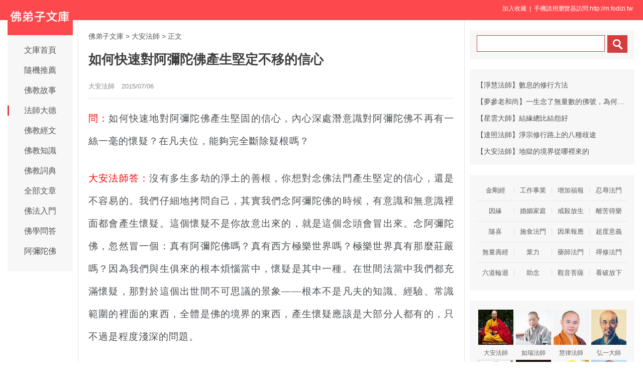

--- FILE ---
content_type: text/html
request_url: http://www.fodizi.tw/qt/daanfashi/16665.html
body_size: 8510
content:
<!DOCTYPE html><html lang="zh-Hant"><head><meta charset="utf-8"><title>如何快速對阿彌陀佛產生堅定不移的信心 - 大安法師 - 佛弟子文庫</title><meta name="keywords" content="大安法師,問答阿彌,陀佛,信心,信願行,修行"><meta name="description" content="問： 如何快速地對阿彌陀佛產生堅固的信心，內心深處潛意識對阿彌陀佛不再有一絲一毫的懷疑？在凡夫位，能夠完全斷除疑根嗎？ 大安法師答： 沒有多生多劫的淨土的"><meta name="mobile-agent" content="format=html5;url=http://m.fodizi.tw/qt/daanfashi/16665.html"><script>try{var u = navigator.userAgent;if((location.href.indexOf('#pc')===-1)&&(!!u.match(/iPhone|iPod/)|| u.indexOf('Android') > -1 )){location.href = "http://m.fodizi.tw/qt/daanfashi/16665.html";}} catch (e) {}</script><link rel="stylesheet" href="/css/b.css?2024" type="text/css"></head><body><header id="head"><div class="container"><section id="user"> <a onclick="AddFavorite(window.location,document.title)" style="CURSOR:pointer">加入收藏</a> &nbsp;| &nbsp;手機請用瀏覽器訪問:http://m.fodizi.tw &nbsp; </section></div></header><div id="wrapper"><div id="sitetopbar"><div class="site-logo"><a href="/" ><img src="/uploadfile/a/logotw.jpg"></a></div><div role="navigation" class="site-nav left-menu"><h1 class="minimenu-text"><i class="icon-align-justify"></i></h1><ul id="menu-navigation" class="menu"><li><a href="/" >文庫首頁</a></li><li><a href="http://so.fodizi.tw/tj.asp">隨機推薦</a></li><li><a href="/fojiaogushi/" >佛教故事</a></li><li><a href="/fashi_1.htm" class="current-menu-item">法師大德</a></li><li><a href="/fojing/" >佛教經文</a></li><li><a href="/fojiaozhishi/" >佛教知識</a></li><li><a href="/fodian/" >佛教詞典</a></li><li><a href="/all.htm">全部文章</a></li><li><a href="/frm_1.htm">佛法入門</a></li><li><a href="/wd_1.htm">佛學問答</a></li><li><a href="/amtf_1.htm">阿彌陀佛</a></li></ul></div></div><div id="main"><div class="wrap"><a href="/">佛弟子文庫</a> <small>&gt;</small> <a href=/qt/daanfashi/>大安法師</a> <small>&gt;</small>                                       <span class="current">正文</span><div class="post-title"><h1 class="title">如何快速對阿彌陀佛產生堅定不移的信心</h1><div class="post_icon"> <span class="mb10">大安法師</span> <span class="mb10">2015/07/06</span> </div></div><div class="post-content"><p><font color="#ff0000">問：</font>如何快速地對阿彌陀佛產生堅固的信心，內心深處潛意識對阿彌陀佛不再有一絲一毫的懷疑？在凡夫位，能夠完全斷除疑根嗎？</p>
<p><font color="#ff0000">大安法師答：</font>沒有多生多劫的淨土的善根，你想對念佛法門產生堅定的信心，還是不容易的。我們仔細地拷問自己，其實我們念阿彌陀佛的時候，有意識和無意識裡面都會產生懷疑。這個懷疑不是你故意出來的，就是這個念頭會冒出來。念阿彌陀佛，忽然冒一個：真有阿彌陀佛嗎？真有西方極樂世界嗎？極樂世界真有那麼莊嚴嗎？因為我們與生俱來的根本煩惱當中，懷疑是其中一種。在世間法當中我們都充滿懷疑，那對於這個出世間不可思議的景象&mdash;&mdash;根本不是凡夫的知識、經驗、常識範圍的裡面的東西，全體是佛的境界的東西，產生懷疑應該是大部分人都有的，只不過是程度淺深的問題。</p>
<p>那麼我們現在或半信半疑，或多疑少信，比較好的是多信少疑。哪怕你是多疑少信，但是你能夠聽話，去念，那念佛的過程當中&mdash;&mdash;這些懷疑都不是靠邏輯思維去想「我要斷」就斷的，得阿彌陀佛的光明智慧的注照。這個斷疑生信也得要靠阿彌陀佛的力量，名號當中的智慧光就是來幫我們來斷。因為你的懷疑說明沒有般若智慧嘛，那般若智慧的光明呈現出來，這個疑根才能斷的，才能深知心佛眾生等無差別，阿彌陀佛跟我們同體，法界存在極樂淨土、阿彌陀佛，那是不會有絲毫的問題。這些是你的般若智慧的光明現前，懷疑的黑暗才沒有。</p>
<p>所以，現在你不要去想我有沒有堅固的信心，我的堅固信心多少，它的指數有多少，它有時候很難量化的。你說怎麼能夠不再有一絲一毫的懷疑，一般來說做不到。但是，也沒有關係。在上品下生當中，你看《觀經》所表達的，那個念佛人在那個時候看到阿彌陀佛現前了，他還有點懷疑&mdash;&mdash;這是真的還是假的？是不是夢中的？佛這時候還要親自說一句話：「我來迎汝」。</p>
<p>一聽我來迎汝，這下他踏實了。那為什麼佛會說這句話？佛就知道他內心深處還有點不相信，才說我來接你。所以，這就會有所謂的邊地疑城。但我們盡量斷除疑根，但你有多信少疑，還能夠積極地念，還能求往生，你只要往生，哪怕往生在邊地疑城，也是橫超三界了。因為疑城裡面也最多五百年，他就能出來。</p>
<p>所以你也不要去談什麼快速不快速，多對「淨土五經」、祖師的著作長期熏修，對厭離娑婆、欣求極樂要加深它的觀照，再就是要多執持名號。</p></div><div class=p></div><div style="clear:both;"></div><script type="text/javascript" src="/css/c.xml?2024"></script><table width="100%" class="shar2"><tr><td class=up>上篇：<a href='/qt/daanfashi/16664.html'>曾為浪子偏憐客</a></td><td class=down>下篇：<a href='/qt/daanfashi/16666.html'>如何掌握給亡者助念和開示的時間</a>&nbsp; </td></tr></table><div class="shar"><span style="float: right; line-height: 24px;"><a href="/fojiaoxinxi/21964.html">網站郵箱</a>&nbsp;<a href="/fojiaoxinxi/21963.html">手機客戶端</a>&nbsp; &nbsp;</span><div class="a2a_kit a2a_default_style"><a class="a2a_button_telegram"title="Telegram">TG</a><a class="a2a_button_line">Line</a><a class="a2a_button_whatsapp" title="whatsapp">Whats</a><a class="a2a_button_google_gmail">Gmail</a><a class="a2a_button_wechat">二維碼</a><a class="a2a_button_facebook">臉書</a><a class="a2a_dd" href="https://www.addtoany.com/share" rel="nofollow"></a></div></div><a href="/qt/daanfashi/6010.html"><div class="content"><div class="content-note"><div class="content-header"><h2>大安法師：念佛人正確的目標定位</h2></div><span class="m10">阿彌陀佛名號功德不可思議，我們每天繫念佛號這很好，但有妄想、雜念、煩惱的干擾是正常的。凡夫就是有妄想雜念， 沒...</span></div></div></a><a href="/qt/qita/15583.html"><div class="content"><div class="content-img"><img src="//pic.fodizi.tw/uploadfile/201412/20/042522266.jpg" class="lazy thumbnail" style="display: block;"></div><div class="content-note"><div class="content-header"><h2>為何念佛得悟的人寥寥無幾呢</h2></div><span class="m10">或問參禪得悟者相望於冊，念佛得悟者何寥寥其未聞也？噫！蓋有之矣，子未之見也。且參禪人得理之後，終不嘵嘵以自鳴...</span></div></div></a><a href="/qt/qita/14116.html"><div class="content"><div class="content-img"><img src="//pic.fodizi.tw/uploadfile/201404/7/2018422817.jpg" class="lazy thumbnail" style="display: block;"></div><div class="content-note"><div class="content-header"><h2>怎樣才叫做清淨</h2></div><span class="m10">一、清淨的內容 清淨這一句話，在表面上看起來，好像很單純，其實，分開來也有好幾種： (1)一般人所說的清淨，以為是...</span></div></div></a><a href="/qt/qita/8401.html"><div class="content"><div class="content-note"><div class="content-header"><h2>虛雲老和尚的「大乘三大部」</h2></div><span class="m10">修行首重見地。確立圓滿的見地，是修行的第一步。這第一步，如果方向錯了或出了偏差，後續的修行一定會遇到不少障礙...</span></div></div></a><a href="/fojiaogushi/27754.html"><div class="content"><div class="content-img"><img src="//pic.fodizi.tw/uploadfile/202406/20/2242188489.jpg" class="lazy thumbnail" style="display: block;"></div><div class="content-note"><div class="content-header"><h2>晝夜念佛四十年，八十八歲留偈往生</h2></div><span class="m10">道乾。字世禪，嘉禾（浙江）雙溪陳姓人家的女兒。年十七歲，即出家於秀州（浙江嘉興縣）的之蘿庵，生性喜歡清淨獨居...</span></div></div></a><a href="/qt/qita/13775.html"><div class="content"><div class="content-img"><img src="//pic.fodizi.tw/uploadfile/201402/3/1427144921.JPG" class="lazy thumbnail" style="display: block;"></div><div class="content-note"><div class="content-header"><h2>信願行的過程與差別</h2></div><span class="m10">心即是佛，是禪宗的根本，無論講到哪裡都離不開，因一切唯心造。信願行三字，有循序漸進的意義，須知此三字中，每一...</span></div></div></a><a href="/qt/daanfashi/24471.html"><div class="content"><div class="content-img"><img src="//pic.fodizi.tw/uploadfile/202010/15/143444093.jpg" class="lazy thumbnail" style="display: block;"></div><div class="content-note"><div class="content-header"><h2>修淨土法門不要自卑</h2></div><span class="m10">有些人總覺得修念佛法門，似乎有點低人一等。你看人家參禪，那是上根利器能參的；人家教下，深入經藏，修摩訶止觀，...</span></div></div></a><a href="/huilvfashi/6700.html"><div class="content"><div class="content-note"><div class="content-header"><h2>慧律法師：往生被（陀羅尼被）的使用方法</h2></div><span class="m10">往生被又名陀羅尼被。其來源非出自《大藏經》，而系明季密宗盛行，金剛上師為慈悲救世故，集諸佛密咒，以梵文(或藏文...</span></div></div></a><a href="/fojing/04/1615.html"><div class="content"><div class="content-note"><div class="content-header"><h2>【大藏經】無量義經</h2></div><span class="m10">無量義經序 蕭齊荊州隱士劉虯作 無量義經者，取其無相一灋，廣生眾教，含義不貲，故曰無量。 夫三界群生，隨業而轉；...</span></div></div></a><a href="/fojing/23/7440.html"><div class="content"><div class="content-note"><div class="content-header"><h2>【大藏經】【註音版】金光明最勝王經</h2></div><span class="m10">金光明最勝王經...</span></div></div></a><a href="/fojing/23/7135.html"><div class="content"><div class="content-note"><div class="content-header"><h2>【大藏經】【註音版】大悲咒修持儀軌</h2></div><span class="m10">大悲咒修持儀軌...</span></div></div></a><a href="/qt/daanfashi/3990.html"><div class="content"><div class="content-note"><div class="content-header"><h2>大安法師：念佛就具足了六度</h2></div><span class="m10">我們在修行過程當中，總是會選擇很多法門，在七覺分裡面，擇法覺支是擺在第一。所以我們讀很多經典，接觸了很多法師...</span></div></div></a><a href="/qt/daanfashi/22280.html"><div class="content"><div class="content-img"><img src="//pic.fodizi.tw/uploadfile/201901/7/22100705.jpg" class="lazy thumbnail" style="display: block;"></div><div class="content-note"><div class="content-header"><h2>隱士須歸極樂國</h2></div><span class="m10">處士逃名遠市闤，此身清隱翠微間。 平分嶺上半邊月，高枕床頭一片山。 白屋安貧終暫計，夕陽歸路豈知還。 蓮華佛國深...</span></div></div></a><a href="/qt/daanfashi/26635.html"><div class="content"><div class="content-img"><img src="//pic.fodizi.tw/uploadfile/202304/28/201522705.jpg" class="lazy thumbnail" style="display: block;"></div><div class="content-note"><div class="content-header"><h2>《無量壽經》不可思議的獨特的地位</h2></div><span class="m10">由於釋迦牟尼佛以悲愍心特別地留這部《無量壽經》作最後的救度，就能夠知道這部《無量壽經》就是末法眾生大總持的一...</span></div></div></a><a href="/qt/daanfashi/6044.html"><div class="content"><div class="content-note"><div class="content-header"><h2>大安法師：修苦行和往生沒有直接關係</h2></div><span class="m10">修苦行和往生沒有直接關係，但有間接關係，這是因為往生極樂世界不是靠苦行往生的，而是靠信願持名感通佛力往生的。...</span></div></div></a><a href="/qt/daanfashi/15611.html"><div class="content"><div class="content-img"><img src="//pic.fodizi.tw/uploadfile/201412/24/12844954.jpg" class="lazy thumbnail" style="display: block;"></div><div class="content-note"><div class="content-header"><h2>對善人你要親近，對惡人要遠避</h2></div><span class="m10">對善人你要親近，對惡人要遠避。善人、惡人就是吉、凶不同的道路。就好像香草和臭草這樣的一個關係；又像梟鳥和鳳凰...</span></div></div></a><a href="/qt/daanfashi/16010.html"><div class="content"><div class="content-img"><img src="//pic.fodizi.tw/uploadfile/201503/13/11555876.jpg" class="lazy thumbnail" style="display: block;"></div><div class="content-note"><div class="content-header"><h2><font color="#FF0000">【推薦】</font>傾盡身心弘揚因果輪迴觀念</h2></div><span class="m10">我們在這個時代，真的要非常有正氣地、有根據地把這個輪迴和因果的真理展示出來，以拯救世間人為心願哪。因為世間人...</span></div></div></a><a href="/qt/daanfashi/26916.html"><div class="content"><div class="content-img"><img src="//pic.fodizi.tw/uploadfile/202308/17/1948222545.jpg" class="lazy thumbnail" style="display: block;"></div><div class="content-note"><div class="content-header"><h2>已當濁世，正入斗諍，後之又後</h2></div><span class="m10">已當濁世者，人壽二萬歲時，即入劫濁。釋迦出時，人壽百歲，久經濁世，已為可憫。正入鬥爭者，前五百年，解脫堅固。...</span></div></div></a><a href="/f05/77208.html"><div class="content"><div class="content-note"><div class="content-header"><h2>【佛教詞典】黃檗禮佛</h2></div><span class="m10">禪宗公案名。敘述黃檗於佛殿上禮佛，與當時為沙彌之唐代宣宗所作之問答。黃檗宛陵錄（卍續一一九·四一九下）：「師...</span></div></div></a><a href="/f02/8154.html"><div class="content"><div class="content-note"><div class="content-header"><h2>【佛教詞典】生經</h2></div><span class="m10">（經名）五卷，西晉竺法護譯。說佛及弟子之種種本事本生。...</span></div></div></a><a href="/qt/qita/27159.html"><div class="content"><div class="content-img"><img src="//pic.fodizi.tw/uploadfile/202311/17/2232422017.jpg" class="lazy thumbnail" style="display: block;"></div><div class="content-note"><div class="content-header"><h2>修空觀對治時，一定要知道你是想空掉什麼</h2></div><span class="m10">為什麼破妄永遠是走在第一步？就是說，諸位！理論上我們是清淨，但是因緣上我們已經不清淨了。為什麼？因為我們經歷...</span></div></div></a><a href="/fojiaogushi/3451.html"><div class="content"><div class="content-note"><div class="content-header"><h2>為法忘軀的玄奘大師</h2></div><span class="m10">在中國佛教史上，有四位著名的佛經翻譯家。西行求法的唐代高僧玄奘被譽稱為四大翻譯家之一，他所譯的佛經在中國文化...</span></div></div></a><a href="/qt/qita/24094.html"><div class="content"><div class="content-img"><img src="//pic.fodizi.tw/uploadfile/202006/21/155822081.jpg" class="lazy thumbnail" style="display: block;"></div><div class="content-note"><div class="content-header"><h2>外境沒有好壞，好壞是心安立出來的</h2></div><span class="m10">唯心識觀是先遠離對外境的執取，遠離遍計執。我們講遍計本空，思諸法如夢。其實外境沒有好壞，好壞都是我們自己內心...</span></div></div></a><a href="/qt/qita/16437.html"><div class="content"><div class="content-img"><img src="//pic.fodizi.tw/uploadfile/201505/30/214233393.jpg" class="lazy thumbnail" style="display: block;"></div><div class="content-note"><div class="content-header"><h2>骨肉原是一體，何苦把至親變怨敵呢</h2></div><span class="m10">私下剛決定墮胎---遠方長老就來電話有個孩子向他求救！ 我有一位朋友告訴我一件他自己的經歷，他們夫婦已經有好幾個...</span></div></div></a><a href="/qt/qita/9632.html"><div class="content"><div class="content-note"><div class="content-header"><h2>不孝有三的含義是什麼</h2></div><span class="m10">問： 民間有這樣的說法。不孝有三，無後為大。那麼另外二不孝是什麼，它的含意是什麼。 方海權答： 不孝者三： 阿意...</span></div></div></a><a href="/qt/qita/16882.html"><div class="content"><div class="content-img"><img src="//pic.fodizi.tw/uploadfile/201508/18/23288016.jpg" class="lazy thumbnail" style="display: block;"></div><div class="content-note"><div class="content-header"><h2>如何面對兩性關係</h2></div><span class="m10">（了凡弘法學會譯整 摘錄自感應篇彙編白話節本） 俗話說：樂極生悲，縱欲成患。又說：寡慾必多男，貪淫每無後。孔子...</span></div></div></a><a href="/fojiaogushi/5842.html"><div class="content"><div class="content-note"><div class="content-header"><h2>珍惜把握當下所擁有的一切</h2></div><span class="m10">在《百喻經》中，有一篇《獼猴把豆》的譬喻故事。說的是：從前有一隻獼猴，手裡抓著一把豆子在路上行走，一不小心將...</span></div></div></a><a href="/fojiaogushi/8950.html"><div class="content"><div class="content-note"><div class="content-header"><h2>半根手指</h2></div><span class="m10">我受單位派遣，去拜會市里一家知名公司的老總。 與其他企業家不同，老總的辦公室既不大氣也不古樸，牆面上懸掛的並非...</span></div></div></a><a href="/qt/qita/21224.html"><div class="content"><div class="content-img"><img src="//pic.fodizi.tw/uploadfile/201802/23/031277391.jpg" class="lazy thumbnail" style="display: block;"></div><div class="content-note"><div class="content-header"><h2>誦《金剛經》要把握三個「觀」</h2></div><span class="m10">用虛幻觀來看待問題 人在這個世界上的經歷就是一場夢，如夢幻泡影，每個人都是夢中的一個角色。既然知道人生的經歷是...</span></div></div></a><a href="/qt/qita/723.html"><div class="content"><div class="content-note"><div class="content-header"><h2>南亭和尚《地藏菩薩本跡因緣》</h2></div><span class="m10">各位聽眾！農曆的七月，月大三十，月小二十九。這七月末後的一天，相傳是地藏菩薩的生日。實在地說，這一天不是他的...</span></div></div></a><a href="/qt/daanfashi/27243.html"><div class="content"><div class="content-img"><img src="//pic.fodizi.tw/uploadfile/202312/15/2037199377.jpg" class="lazy thumbnail" style="display: block;"></div><div class="content-note"><div class="content-header"><h2>四十八大願——(第9願)皆得神足飛行</h2></div><span class="m10">設我得佛，國中天人，不得神足，於一念頃，下至不能超過百千億那由他諸佛國者，不取正覺。 我成佛的時候，我剎土的天...</span></div></div></a><a href="/fojiaogushi/12023.html"><div class="content"><div class="content-img"><img src="//pic.fodizi.tw/uploadfile/201305/14/E4224919308.jpg" class="lazy thumbnail" style="display: block;"></div><div class="content-note"><div class="content-header"><h2>新參四問</h2></div><span class="m10">一日，一名年輕的學僧前來參問大珠慧海禪師，學僧一見面就問：如何才能住於正法？ 大珠慧海禪師說：正法本來就久住，...</span></div></div></a><div class="post-read-more clearfix"><a href="/all.htm">更多最新文章</a>&nbsp; <a href="/fojing/">大藏經</a>&nbsp; <a href="/fodian/">佛教詞典</a></div></div></div><div class="sidebar"><div class="widget widget_wazhuti_search affix-top" style="top: 0px;"><form method="get" class="search-form" id="search-formhybrid-search" action="http://so.fodizi.tw/index.asp"><div class="search-input"><input name="keyword" class="search-text" type="search"> <input value="　" class="search-button" formaction="http://so.fodizi.tw/index.asp" formtarget="_blank" type="submit"></div></form></div><div class="widget_text widget widget_custom_html" ><div class="textwidget custom-html-widget"><div class=cid><li><a href="/qt/jinghuifashi/28020.html">【淨慧法師】數息的修行方法</a></li><li><a href="/qt/mengcanlaoheshang/24245.html">【夢參老和尚】一生念了無量數的佛號，為何卻沒往生</a></li><li><a href="/qt/xingyunfashi/10958.html">【星雲大師】結緣總比結怨好</a></li><li><a href="/qt/dazhaofashi/20521.html">【達照法師】淨宗修行路上的八種歧途</a></li><li><a href="/fojiaogushi/24375.html">【大安法師】地獄的境界從哪裡來的</a></li></div></div></div><div class="widget_text widget widget_custom_html" ><div class="textwidget custom-html-widget"><div class="cat_box"><div><ul class="cat_list"><li><a href="/f123_1.htm">金剛經</a></li><li><a href="/sy_1.htm">工作事業</a></li><li><a href="/fb_1.htm">增加福報</a></li><li><a href="/f89_1.htm">忍辱法門</a></li><li><a href="/f153_1.htm">因緣</a></li><li><a href="/hy_1.htm">婚姻家庭</a></li><li><a href="/fs_1.htm">戒殺放生</a></li><li><a href="/f87_1.htm">離苦得樂</a></li><li><a href="/f151_1.htm">隨喜</a></li><li><a href="/ss_1.htm">施食法門</a></li><li><a href="/yg_1.htm">因果報應</a></li><li><a href="/f85_1.htm">超度意義</a></li><li><a href="/f117_1.htm">無量壽經</a></li><li><a href="/f149_1.htm">業力</a></li><li><a href="/ysf_1.htm">藥師法門</a></li><li><a href="/c_1.htm">禪修法門</a></li><li><a href="/f83_1.htm">六道輪迴</a></li><li><a href="/f147_1.htm">助念</a></li><li><a href="/gy_1.htm">觀音菩薩</a></li><li><a href="/f130_1.htm">看破放下</a></li></ul></div></div></div></div><div class="widget_text widget widget_custom_html" style="top: 0px;" id=mydiv><div class="cat_box2"><div><ul class="cat_list2"><li><a href="/qt/daanfashi/"><img src="//pic.fodizi.tw/uploadfile/a/f10.jpg" class=liimg alt="大安法師">大安法師</a></li><li><a href="/f104_1.htm"><img src="//pic.fodizi.tw/uploadfile/a/f108.jpg" class=liimg alt="如瑞法師">如瑞法師</a></li><li><a href="/huilvfashi/"><img src="//pic.fodizi.tw/uploadfile/a/f1.jpg" class=liimg alt="慧律法師">慧律法師</a></li><li><a href="/f6_1.htm"><img src="//pic.fodizi.tw/uploadfile/a/f56.jpg" class=liimg alt="弘一大師">弘一大師</a></li><li><a href="/f134_1.htm"><img src="//pic.fodizi.tw/uploadfile/a/f139.jpg" class=liimg alt="省庵大師">省庵大師</a></li><li><a href="/f100_1.htm"><img src="//pic.fodizi.tw/uploadfile/a/f105.jpg" class=liimg alt="界詮法師">界詮法師</a></li><li><a href="/f132_1.htm"><img src="//pic.fodizi.tw/uploadfile/a/f137.jpg" class=liimg alt="善導大師">善導大師</a></li><li><a href="/f17_1.htm"><img src="//pic.fodizi.tw/uploadfile/a/f71.jpg" class=liimg alt="妙蓮老和尚">妙蓮老和尚</a></li><li><a href="/qt/shengyanfashi/"><img src="//pic.fodizi.tw/uploadfile/a/f6.jpg" class=liimg alt="聖嚴法師">聖嚴法師</a></li><li><a href="/f15_1.htm"><img src="//pic.fodizi.tw/uploadfile/a/f69.jpg" class=liimg alt="蓮池大師">蓮池大師</a></li><li><a href="/qt/qita/"><img src="//pic.fodizi.tw/uploadfile/a/f20.jpg" class=liimg alt="其他法師">其他法師</a></li><li><a href="/f111_1.htm"><img src="//pic.fodizi.tw/uploadfile/a/f113.jpg" class=liimg alt="憨山大師">憨山大師</a></li><li><a href="/f105_1.htm"><img src="//pic.fodizi.tw/uploadfile/a/f109.jpg" class=liimg alt="廣欽老和尚">廣欽老和尚</a></li><li><a href="/f137_1.htm"><img src="//pic.fodizi.tw/uploadfile/a/f159.jpg" class=liimg alt="六祖慧能">六祖慧能</a></li><li><a href="/f7_1.htm"><img src="//pic.fodizi.tw/uploadfile/a/f57.jpg" class=liimg alt="虛雲老和尚">虛雲老和尚</a></li><li><a href="/qt/jinghuifashi/"><img src="//pic.fodizi.tw/uploadfile/a/f12.jpg" class=liimg alt="淨慧法師">淨慧法師</a></li></ul></div></div></div></div></div><div id="footer"><div class="site-footer"><p class="copyright">Copyright &copy; 2009-2025 <a href="/">佛弟子文庫（fodizi.tw）</a>&nbsp; <img src="//pic.fodizi.tw/uploadfile/a/sj2.jpg" width=53 height=53 title="掃二維碼訪問網站"></div></div></body></html>